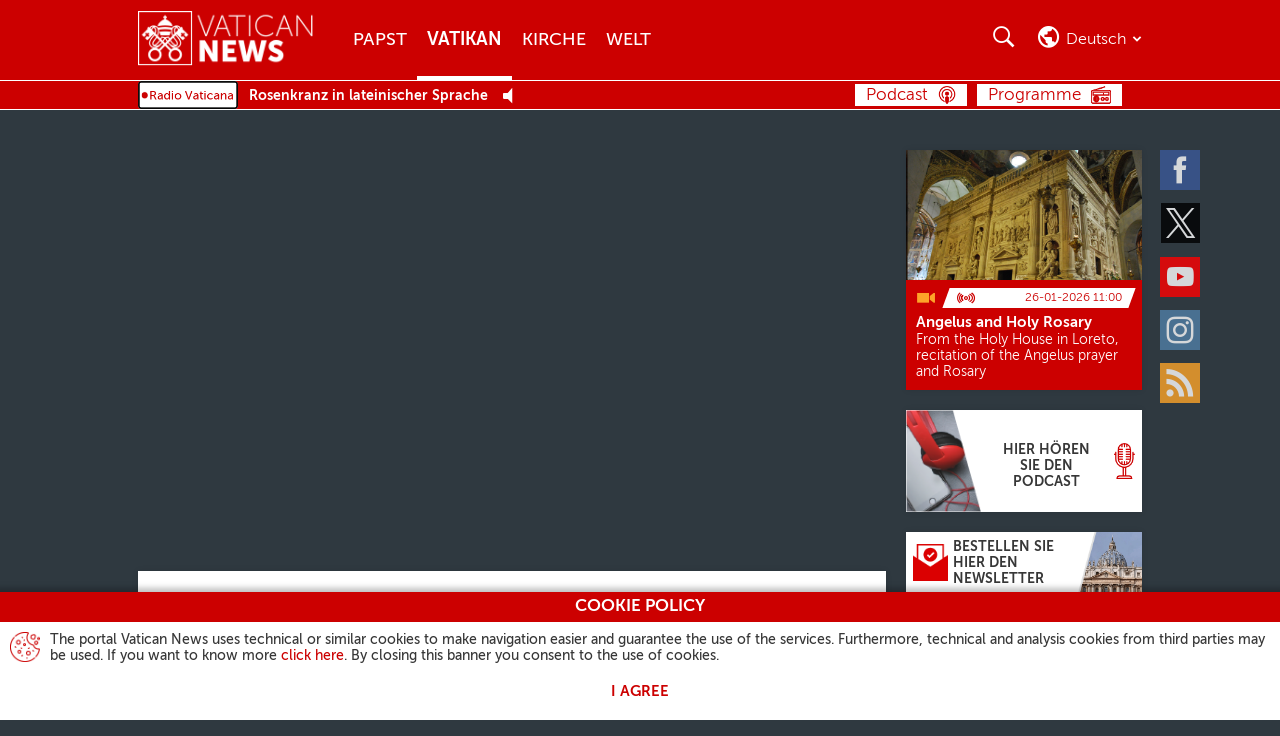

--- FILE ---
content_type: text/html
request_url: http://www.vaticannews.cn/de/vatikan/news/2019-10/schweizergarde-schnupperwoche-april-2020-ankuendigung.html
body_size: 12730
content:
<!DOCTYPE HTML>


<html class="no-js "  lang="de" >




    
        
        
        <head>
    <meta charset="utf-8">
    <meta name="keywords"  content="Schweizer Garde, Jugend, Schweiz"/>
<link rel="canonical" href="https://www.vaticannews.va/de/vatikan/news/2019-10/schweizergarde-schnupperwoche-april-2020-ankuendigung.html"/>
<meta name="description"  content="Junge Schweizer können sich im Frühjahr 2020 bei einer - wie man es in der Schweiz nennt - „Schnupperwoche“ über die Arbeit der Schweizergarde im ..."/>
<title>Schweizergarde bietet neue Kennenlern-Woche im April an - Vatican News</title>
<meta property="og:type" content="article"/>
<meta property="og:title" content="Schweizergarde bietet neue Kennenlern-Woche im April an - Vatican News"/>
<meta property="og:video" content="https://www.youtube.com/watch?v=R-ut_eDT88c"/>
<meta property="og:description" content="Junge Schweizer können sich im Frühjahr 2020 bei einer - wie man es in der Schweiz nennt - „Schnupperwoche“ über die Arbeit der Schweizergarde im ..."/>
<meta property="og:url" content="http://www.vaticannews.cn/de/vatikan/news/2019-10/schweizergarde-schnupperwoche-april-2020-ankuendigung.html"/>
<meta property="og:image" content="http://media.vaticannews.cn/media/content/dam-archive/vaticannews/multimedia/2019/01/21/2019.01.21%20Vaticano,%20basilica%20di%20san%20Pietro,%20Arco%20delle%20Campane,%20Guardia%20Svizzera%20(7).JPG/_jcr_content/renditions/cq5dam.thumbnail.cropped.1500.844.jpeg"/>
<meta name="twitter:image" content="http://media.vaticannews.cn/media/content/dam-archive/vaticannews/multimedia/2019/01/21/2019.01.21%20Vaticano,%20basilica%20di%20san%20Pietro,%20Arco%20delle%20Campane,%20Guardia%20Svizzera%20(7).JPG/_jcr_content/renditions/cq5dam.thumbnail.cropped.1500.844.jpeg"/>
<meta name="twitter:url" content="http://www.vaticannews.cn/de/vatikan/news/2019-10/schweizergarde-schnupperwoche-april-2020-ankuendigung.html"/>
<meta name="twitter:title" content="Schweizergarde bietet neue Kennenlern-Woche im April an - Vatican News"/>
<meta name="twitter:card" content="summary_large_image"/>
<meta name="twitter:description" content="Junge Schweizer können sich im Frühjahr 2020 bei einer - wie man es in der Schweiz nennt - „Schnupperwoche“ über die Arbeit der Schweizergarde im ..."/>
<meta name="news_keywords"  content="Schweizer Garde, Jugend, Schweiz"/>
<meta name="google"  content="notranslate"/>
<link rel="alternate" type="application/rss+xml" href="https://www.vaticannews.va/de.rss.xml"/>
<meta http-equiv="X-UA-Compatible" content="IE=edge"><script>
        dataLayer = [];
    </script>

    <script>
                dataLayer.push({'gtmid': 'G-XBK2BLLZ7Z'});
            </script>
        


<script><!-- Google Tag Manager -->
(function(w,d,s,l,i){w[l]=w[l]||[];w[l].push({'gtm.start':
new Date().getTime(),event:'gtm.js'});var f=d.getElementsByTagName(s)[0],
j=d.createElement(s),dl=l!='dataLayer'?'&l='+l:'';j.async=true;j.src=
'https://www.googletagmanager.com/gtm.js?id='+i+dl;f.parentNode.insertBefore(j,f);
})(window,document,'script','dataLayer','GTM-5994DNV');
<!-- End Google Tag Manager --></script>

<link rel="stylesheet" href="/etc/designs/vatican-news/release/library/main.v12.5.9.min.css" type="text/css">
<script src="/etc/designs/vatican-news/release/library/superhead.v12.5.9.min.js"></script><script src="/etc/designs/vatican-news/release/library/head.v12.5.9.min.js" defer onload="SlingUtils.setDispatcher(true);Search.protypeFunctions();VNTemplateUtils.main(&#39;de&#39;,&#39;de&#39;,&#39;vatikan&#39;,&#39;Bulletin des Tages&#39;);Search.init(&#39;{&#34;emptySearchResult&#34;=&#34;Die Suche &lt;strong>{0}&lt;/strong> hat leider keinen Treffer ergeben&#34;, &#34;notValidCharacters&#34;=&#34;Entschuldigung, Sie haben ungültige Zeichen eingegeben&#34;, &#34;close&#34;=&#34;Schließen&#34;, &#34;istantaneePerIlCreato&#34;=&#34;Momentaufnahmen der Schöpfung&#34;, &#34;story&#34;=&#34;Die Geschichte&#34;, &#34;arteCheConsola&#34;=&#34;Kunst die tröstet&#34;, &#34;updatedOn&#34;=&#34;Aktualisiert am&#34;, &#34;prevPrayer&#34;=&#34;Vorangehendes Gebet&#34;, &#34;noTransmission&#34;=&#34;Keine Übertragung im moment.&#34;, &#34;storie-di-speranza&#34;=&#34;Geschichten der Hoffnung&#34;, &#34;insideVatican&#34;=&#34;Im Vatikan&#34;, &#34;page&#34;=&#34;Seite&#34;, &#34;previous&#34;=&#34;Bisherige&#34;, &#34;#SistersProject-vnacNoLabel&#34;=&#34;#SistersProject&#34;, &#34;back&#34;=&#34;Zurück&#34;, &#34;next&#34;=&#34;Nächster&#34;, &#34;searchResultHeader&#34;=&#34;Es wurden &lt;strong>{1} Treffer&lt;/strong> für &lt;strong>{0}&lt;/strong> gefunden&#34;, &#34;fake-news&#34;=&#34;Fake News&#34;, &#34;filterFor&#34;=&#34;vn:filterFor&#34;, &#34;filterTheResults&#34;=&#34;Filtern Sie die Ergebnisse&#34;, &#34;versoIlSinodo&#34;=&#34;Auf dem weg zur Synode&#34;, &#34;editorial&#34;=&#34;Leitartikel&#34;, &#34;forward&#34;=&#34;Vorwärts&#34;, &#34;nextPrayer&#34;=&#34;Nächstes Gebet&#34;}&#39;,&#39;facebook,twitter,whatsapp&#39;);VNCookie.showCookieDisclaimer()"></script><link rel="preload" href="/etc/designs/vatican-news/release/library/main/fonts/museosans_cyrl/35EC3A_0_0.woff" as="font" type="font/woff" crossorigin>
<link rel="preload" href="/etc/designs/vatican-news/release/library/main/fonts/museosans_cyrl/35EC3A_1_0.woff" as="font" type="font/woff" crossorigin>
<link rel="preload" href="/etc/designs/vatican-news/release/library/main/fonts/museosans_cyrl/35EC3A_2_0.woff" as="font" type="font/woff" crossorigin>
<link rel="preload" href="/etc/designs/vatican-news/release/library/main/fonts/museosans_cyrl/35EC3A_3_0.woff" as="font" type="font/woff" crossorigin>
<link rel="preload" href="/etc/designs/vatican-news/release/library/main/fonts/museosans_cyrl/35EC3A_4_0.woff" as="font" type="font/woff" crossorigin>
<link rel="preload" href="/etc/designs/vatican-news/release/library/main/fonts/museosans_cyrl/35EC3A_5_0.woff" as="font" type="font/woff" crossorigin>
<script src="/etc/designs/vatican-news/release/library/main.v12.5.9.min.js" defer onload="App.main()"></script><!-- apple touch icon -->
<link rel="apple-touch-icon" sizes="57x57" href="/etc/designs/vatican-news/release/library/main/images/favicons/apple-icon-57x57.png">
<link rel="apple-touch-icon" sizes="60x60" href="/etc/designs/vatican-news/release/library/main/images/favicons/apple-icon-60x60.png">
<link rel="apple-touch-icon" sizes="72x72" href="/etc/designs/vatican-news/release/library/main/images/favicons/apple-icon-72x72.png">
<link rel="apple-touch-icon" sizes="76x76" href="/etc/designs/vatican-news/release/library/main/images/favicons/apple-icon-76x76.png">
<link rel="apple-touch-icon" sizes="114x114" href="/etc/designs/vatican-news/release/library/main/images/favicons/apple-icon-114x114.png">
<link rel="apple-touch-icon" sizes="120x120" href="/etc/designs/vatican-news/release/library/main/images/favicons/apple-icon-120x120.png">
<link rel="apple-touch-icon" sizes="144x144" href="/etc/designs/vatican-news/release/library/main/images/favicons/apple-icon-144x144.png">
<link rel="apple-touch-icon" sizes="152x152" href="/etc/designs/vatican-news/release/library/main/images/favicons/apple-icon-152x152.png">
<link rel="apple-touch-icon" sizes="180x180" href="/etc/designs/vatican-news/release/library/main/images/favicons/apple-icon-180x180.png">

<!-- android icon -->
<link rel="icon" type="image/png" sizes="192x192" href="/etc/designs/vatican-news/release/library/main/images/favicons/android-icon-192x192.png">

<!-- favicon -->
<link rel="icon" type="image/png" sizes="32x32" href="/etc/designs/vatican-news/release/library/main/images/favicons/favicon-32x32.png">
<link rel="icon" type="image/png" sizes="96x96" href="/etc/designs/vatican-news/release/library/main/images/favicons/favicon-96x96.png">
<link rel="icon" type="image/png" sizes="16x16" href="/etc/designs/vatican-news/release/library/main/images/favicons/favicon-16x16.png">

<!-- ms icon -->
<meta name="msapplication-TileColor" content="#ffffff">
<meta name="msapplication-TileImage" content="/etc/designs/vatican-news/release/library/main/images/favicons/ms-icon-144x144.png">
<meta name="theme-color" content="#ffffff">
<meta name="viewport" content="user-scalable=no, width=device-width, initial-scale=1, maximum-scale=1, shrink-to-fit=no">

<meta property="article:published_time" content="2019-10-07T16:24:58.697+02:00" />
<meta property="lectios:image" content="http://media.vaticannews.cn/media/content/dam-archive/vaticannews/multimedia/2019/01/21/2019.01.21%20Vaticano,%20basilica%20di%20san%20Pietro,%20Arco%20delle%20Campane,%20Guardia%20Svizzera%20(7).JPG/_jcr_content/renditions/cq5dam.thumbnail.cropped.250.141.jpeg"/>
</head>
        <body class="vatican-news detail detail--media-video">
<header class="header-main header-main--fixed" id="header-main" data-label-close="Schließen">
    <div class="header-main__container">


        <a class="header-main__logo" href="/de.html" title="Vatican News" aria-label="Vatican News">
                    <picture>
                        <img src="/etc/designs/vatican-news/release/library/main/images/vatican-news-header-white.png" srcset="/etc/designs/vatican-news/release/library/main/images/vatican-news-header-white_retina.png 2x" alt="Vatican News" title="Vatican News">
                    </picture>
                </a>
            <nav class="header-main__nav">
        <h2>Menu</h2>
        <div class="navBtn">
            <div><span></span><span></span><span></span><span></span></div><span class="label">Menu</span>
        </div>
        <div class="header-main__nav-container">
            <ul class="mainMenu">
            <li>
                            <a href="/de/papst.html" title="Papst" aria-label="Papst">Papst</a>
                        </li>
                    <li>
                            <a href="/de/vatikan.html" title="Vatikan" aria-label="Vatikan">Vatikan</a>
                        </li>
                    <li>
                            <a href="/de/kirche.html" title="Kirche" aria-label="Kirche">Kirche</a>
                        </li>
                    <li>
                            <a href="/de/welt.html" title="Welt" aria-label="Welt">Welt</a>
                        </li>
                    </ul>
    <!-- language bar for Mobile -->
            <div class="languageBar__container languageBar__container--mobile" aria-hidden="true" id="mobile-selector">
                <div class="languageBar__heading languageBar__heading--mobile">Wählen Sie Ihre Sprache</div>
                <div class="languageBar__collapse">
                    <div class="languageBar__content">
                        <div class="languageInput">
                            <input class="search" id="languageFormMobile" type="search" placeholder="Geben Sie Ihre Sprache ein">
                        </div>
                        <button class="languageButton" type="submit" disabled="" title="Suche" aria-label="Suche">Suche</button>
                    </div>
                    <ul class="languageBar__list list">
    <li class='languageBar__item '>
                <a class="lang" data-lang="en" href="/en.html" data-label="english" title="english" aria-label="english">English</a>
                    </li>

            <li class='languageBar__item '>
                <a class="lang" data-lang="it" href="/it.html" data-label="italiano" title="italiano" aria-label="italiano">Italiano</a>
                    <div class="lang-transl">
                        (Italian)
                    </div>
                </li>

            <li class='languageBar__item '>
                <a class="lang" data-lang="fr" href="/fr.html" data-label="français" title="français" aria-label="français">Français</a>
                    <div class="lang-transl">
                        (French)
                    </div>
                </li>

            <li class='languageBar__item selected'>
                <span class="lang" data-lang="de" data-label="deutsch" title="deutsch" aria-label="deutsch">Deutsch</span>
                    <div class="lang-transl">
                        (German)
                    </div>
                </li>

            <li class='languageBar__item '>
                <a class="lang" data-lang="es" href="/es.html" data-label="español" title="español" aria-label="español">Español</a>
                    <div class="lang-transl">
                        (Spanish)
                    </div>
                </li>

            <li class='languageBar__item '>
                <a class="lang" data-lang="pt" href="/pt.html" data-label="português" title="português" aria-label="português">Português</a>
                    <div class="lang-transl">
                        (Portuguese)
                    </div>
                </li>

            <li class='languageBar__item '>
                <a class="lang" data-lang="pl" href="/pl.html" data-label="polski" title="polski" aria-label="polski">Polski</a>
                    <div class="lang-transl">
                        (Polish)
                    </div>
                </li>

            <li class='languageBar__item '>
                <a class="lang" data-lang="ar" href="/ar.html" data-label="العربية" title="العربية" aria-label="العربية">العربية</a>
                    <div class="lang-transl">
                        (Arabic)
                    </div>
                </li>

            <li class='languageBar__item '>
                <a class="lang" data-lang="hy" href="/hy.html" data-label="Հայերէն" title="Հայերէն" aria-label="Հայերէն">Հայերէն</a>
                    <div class="lang-transl">
                        (Armenian)
                    </div>
                </li>

            <li class='languageBar__item '>
                <a class="lang" data-lang="az" href="/az.html" data-label="azərbaycan" title="azərbaycan" aria-label="azərbaycan">Azərbaycan</a>
                    <div class="lang-transl">
                        (Azerbaijani)
                    </div>
                </li>

            <li class='languageBar__item '>
                <a class="lang" data-lang="be" href="/be.html" data-label="Беларуская" title="Беларуская" aria-label="Беларуская">Беларуская</a>
                    <div class="lang-transl">
                        (Belarusian)
                    </div>
                </li>

            <li class='languageBar__item '>
                <a class="lang" data-lang="bg" href="/bg.html" data-label="български" title="български" aria-label="български">Български</a>
                    <div class="lang-transl">
                        (Bulgarian)
                    </div>
                </li>

            <li class='languageBar__item '>
                <a class="lang" data-lang="cs" href="/cs.html" data-label="čeština" title="čeština" aria-label="čeština">Čeština</a>
                    <div class="lang-transl">
                        (Czech)
                    </div>
                </li>

            <li class='languageBar__item '>
                <a class="lang" data-lang="eo" href="/eo.html" data-label="esperanto" title="esperanto" aria-label="esperanto">Esperanto</a>
                    </li>

            <li class='languageBar__item '>
                <a class="lang" data-lang="iw" href="/he.html" data-label="עברית" title="עברית" aria-label="עברית">עברית</a>
                    <div class="lang-transl">
                        (Hebrew)
                    </div>
                </li>

            <li class='languageBar__item '>
                <a class="lang" data-lang="hr" href="/hr.html" data-label="hrvatski" title="hrvatski" aria-label="hrvatski">Hrvatski</a>
                    <div class="lang-transl">
                        (Croatian)
                    </div>
                </li>

            <li class='languageBar__item '>
                <a class="lang" data-lang="hu" href="/hu.html" data-label="magyar" title="magyar" aria-label="magyar">Magyar</a>
                    <div class="lang-transl">
                        (Hungarian)
                    </div>
                </li>

            <li class='languageBar__item '>
                <a class="lang" data-lang="ln" href="/ln.html" data-label="lingála" title="lingála" aria-label="lingála">Lingála</a>
                    <div class="lang-transl">
                        (Lingala)
                    </div>
                </li>

            <li class='languageBar__item '>
                <a class="lang" data-lang="lt" href="/lt.html" data-label="lietuvių" title="lietuvių" aria-label="lietuvių">Lietuvių</a>
                    <div class="lang-transl">
                        (Lithuanian)
                    </div>
                </li>

            <li class='languageBar__item '>
                <a class="lang" data-lang="lv" href="/lv.html" data-label="latviešu" title="latviešu" aria-label="latviešu">Latviešu</a>
                    <div class="lang-transl">
                        (Latvian)
                    </div>
                </li>

            <li class='languageBar__item '>
                <a class="lang" data-lang="mk" href="/mk.html" data-label="македонски" title="македонски" aria-label="македонски">Македонски</a>
                    <div class="lang-transl">
                        (Macedonian)
                    </div>
                </li>

            <li class='languageBar__item '>
                <a class="lang" data-lang="mn" href="/mn.html" data-label="Монгол" title="Монгол" aria-label="Монгол">Монгол</a>
                    <div class="lang-transl">
                        (Mongolian)
                    </div>
                </li>

            <li class='languageBar__item '>
                <a class="lang" data-lang="ro" href="/ro.html" data-label="română" title="română" aria-label="română">Română</a>
                    <div class="lang-transl">
                        (Romanian)
                    </div>
                </li>

            <li class='languageBar__item '>
                <a class="lang" data-lang="sq" href="/sq.html" data-label="shqip" title="shqip" aria-label="shqip">Shqip</a>
                    <div class="lang-transl">
                        (Albanian)
                    </div>
                </li>

            <li class='languageBar__item '>
                <a class="lang" data-lang="sk" href="/sk.html" data-label="slovenčina" title="slovenčina" aria-label="slovenčina">Slovenčina</a>
                    <div class="lang-transl">
                        (Slovak)
                    </div>
                </li>

            <li class='languageBar__item '>
                <a class="lang" data-lang="sl" href="/sl.html" data-label="slovenščina" title="slovenščina" aria-label="slovenščina">Slovenščina</a>
                    <div class="lang-transl">
                        (Slovenian)
                    </div>
                </li>

            <li class='languageBar__item '>
                <a class="lang" data-lang="sv" href="/sv.html" data-label="svenska" title="svenska" aria-label="svenska">Svenska</a>
                    <div class="lang-transl">
                        (Swedish)
                    </div>
                </li>

            <li class='languageBar__item '>
                <a class="lang" data-lang="ru" href="/ru.html" data-label="русский" title="русский" aria-label="русский">Русский</a>
                    <div class="lang-transl">
                        (Russian)
                    </div>
                </li>

            <li class='languageBar__item '>
                <a class="lang" data-lang="uk" href="/uk.html" data-label="українська" title="українська" aria-label="українська">Українська</a>
                    <div class="lang-transl">
                        (Ukrainian)
                    </div>
                </li>

            <li class='languageBar__item '>
                <a class="lang" data-lang="hi" href="/hi.html" data-label="हिन्दी" title="हिन्दी" aria-label="हिन्दी">हिन्दी</a>
                    <div class="lang-transl">
                        (Hindi)
                    </div>
                </li>

            <li class='languageBar__item '>
                <a class="lang" data-lang="ml" href="/ml.html" data-label="മലയാളം" title="മലയാളം" aria-label="മലയാളം">മലയാളം</a>
                    <div class="lang-transl">
                        (Malayalam)
                    </div>
                </li>

            <li class='languageBar__item '>
                <a class="lang" data-lang="ta" href="/ta.html" data-label="தமிழ்" title="தமிழ்" aria-label="தமிழ்">தமிழ்</a>
                    <div class="lang-transl">
                        (Tamil)
                    </div>
                </li>

            <li class='languageBar__item '>
                <a class="lang" data-lang="kn" href="/kn.html" data-label="ಕನ್ನಡ" title="ಕನ್ನಡ" aria-label="ಕನ್ನಡ">ಕನ್ನಡ</a>
                    <div class="lang-transl">
                        (Kannada)
                    </div>
                </li>

            <li class='languageBar__item '>
                <a class="lang" data-lang="vi" href="/vi.html" data-label="tiếng việt" title="tiếng việt" aria-label="tiếng việt">Tiếng việt</a>
                    <div class="lang-transl">
                        (Vietnamese)
                    </div>
                </li>

            <li class='languageBar__item '>
                <a class="lang" data-lang="ja" href="/ja.html" data-label="日本語" title="日本語" aria-label="日本語">日本語</a>
                    <div class="lang-transl">
                        (Japanese)
                    </div>
                </li>

            <li class='languageBar__item '>
                <a class="lang" data-lang="ko" href="/ko.html" data-label="한국어" title="한국어" aria-label="한국어">한국어</a>
                    <div class="lang-transl">
                        (Korean)
                    </div>
                </li>

            <li class='languageBar__item '>
                <a class="lang" data-lang="zh_tw" href="/zht.html" data-label="繁體中文" title="繁體中文" aria-label="繁體中文">繁體中文</a>
                    <div class="lang-transl">
                        (Traditional Chinese)
                    </div>
                </li>

            <li class='languageBar__item '>
                <a class="lang" data-lang="zh_cn" href="/zh.html" data-label="简体中文" title="简体中文" aria-label="简体中文">简体中文</a>
                    <div class="lang-transl">
                        (Simplified Chinese)
                    </div>
                </li>

            </ul>

<div class="afSectionMenu">
        <a href="/africa.html" title="Africa" aria-label="Africa"></a>
    </div>
    <div class="subAfSectionMenu"><hr></div>
    <ul class="languageBar__list list list-af">
        <li class='languageBar__item'>
                    <a class="lang" data-lang="en" href="/en/africa.html" data-label="English Africa" title="English Africa" aria-label="English Africa">English Africa</a>
                        </li>
            <li class='languageBar__item'>
                    <a class="lang" data-lang="fr" href="/fr/afrique.html" data-label="Français Afrique" title="Français Afrique" aria-label="Français Afrique">Français Afrique</a>
                        </li>
            <li class='languageBar__item'>
                    <a class="lang" data-lang="pt" href="/pt/africa.html" data-label="Português África" title="Português África" aria-label="Português África">Português África</a>
                        </li>
            <li class='languageBar__item'>
                    <a class="lang" data-lang="sw" href="/sw.html" data-label="Kiswahili" title="Kiswahili" aria-label="Kiswahili">Kiswahili</a>
                        <div class="lang-transl">
                            (Swahili)
                        </div>
                    </li>
            <li class='languageBar__item'>
                    <a class="lang" data-lang="am_et" href="/am.html" data-label="አማርኛ" title="አማርኛ" aria-label="አማርኛ">አማርኛ</a>
                        <div class="lang-transl">
                            (Amharic)
                        </div>
                    </li>
            <li class='languageBar__item'>
                    <a class="lang" data-lang="ti_er" href="/ti.html" data-label="ትግርኛ" title="ትግርኛ" aria-label="ትግርኛ">ትግርኛ</a>
                        <div class="lang-transl">
                            (Tigrinya)
                        </div>
                    </li>
            <li class='languageBar__item'>
                    <a class="lang" data-lang="so" href="/so.html" data-label="soomaali" title="soomaali" aria-label="soomaali">Soomaali</a>
                        <div class="lang-transl">
                            (Somali)
                        </div>
                    </li>
            </ul>
</div>
            </div>

            <ul class="socialMenu">
    <li class="facebook">
            <a href="https://www.facebook.com/vaticannews.de/?brand_redir=DISABLE" target="_blank" title="Facebook" aria-label="Facebook">
                <span>Facebook</span>
            </a>
        </li>
    <li class="twitter">
            <a href="https://x.com/vaticannews_de" target="_blank" title="Twitter" aria-label="Twitter">
                <span>Twitter</span>
            </a>
        </li>
    <li class="youtube">
            <a href="https://www.youtube.com/c/VaticanNewsDE" target="_blank" title="Youtube" aria-label="Youtube">
                <span>Youtube</span>
            </a>
        </li>
    <li class="instagram">
            <a href="https://www.instagram.com/vaticannews_de/" target="_blank" title="Instagram" aria-label="Instagram">
                <span>Instagram</span>
            </a>
        </li>
    <li class="rss">
            <a rel="alternate" type="application/rss+xml" href="http://www.vaticannews.cn/de.rss.xml" target="_blank" title="Rss" aria-label="Rss">
                <span>Rss</span>
            </a>
        </li>
    </ul></div>
    </nav>
    <div class="header-main__utility">

        <!-- section for seach -->
        <section class="searchBar">
            <h2>Suche</h2>
            <div class="navBtn">
                <div></div><span class="label">Suche</span>
            </div>

            <div class="searchBar__container" aria-hidden="true">
                <div class="searchInput">
                    <input type="search" placeholder="Suche.." minlength="2" maxlength="200">
                </div>
                <div class="searchFilter">
                    <div class="dateSelector">
                        <input id="searchFrom" type="text" data-calendar="{&quot;range&quot;: true, &quot;rangeTo&quot;: &quot;#searchTo&quot;, &quot;textDateFormat&quot;: &quot;DD/MM/YYYY&quot;}">
                        <input id="searchTo" type="text" data-calendar="{&quot;range&quot;: true, &quot;rangeFrom&quot;: &quot;#searchFrom&quot;, &quot;textDateFormat&quot;: &quot;DD/MM/YYYY&quot;}">Von<span id="searchFrom-text">[Datum]</span>Bis<span id="searchTo-text">[Datum]</span>
                    </div>
                    <div>Suche<label class="formSelectContainer">
                            <select id="searchIn">
                                <option value="all">Alle Worte</option>
                                <option value="exact">Exakte Formulierung</option>
                                <option value="one">Mindestens ein(e)</option>
                            </select>
                        </label>
                    </div>
                    <div>Sortiere nach<label class="formSelectContainer">
                            <select id="sortBy">
                                <option value="latest">Das Neueste</option>
                                <option value="older">Älter</option>
                            </select>
                        </label>
                    </div>
                    <div>Suchen in<label class="formSelectContainer">
                            <select id="searchInWhere">
                                <option value="all" selected>All</option>
                                <option value="podcast">Podcast</option>
                                </select>
                        </label>
                    </div>
                    <div class="lastItem">
                        <button type="submit" disabled="" title="Suche" aria-label="Suche">
                            Suche</button>
                    </div>
                </div>
            </div>
        </section>

        <!-- language bar for Desktop -->
        <section class="languageBar languageBar--desktop">
            <h2>Suche</h2>
            <div class="navBtn">
                <div></div><span class="current-language">de</span><span class="current-language current-language-extended">deutsch</span>
            </div>
            <div class="languageBar__container" aria-hidden="true" id="language-selector">
                <div class="languageBar__heading">Wählen Sie Ihre Sprache</div>
                <div class="languageBar__content">
                    <div class="languageInput">
                        <input class="search" id="languageForm" type="search" placeholder="Tippen oder wählen Sie Ihre Sprache">
                    </div>
                    <button class="languageButton" type="submit" disabled="" title="Suche" aria-label="Suche">Suche</button>
                </div>

                <ul class="languageBar__list list">
    <li class='languageBar__item '>
                <a class="lang" data-lang="en" href="/en.html" data-label="english" title="english" aria-label="english">English</a>
                    </li>

            <li class='languageBar__item '>
                <a class="lang" data-lang="it" href="/it.html" data-label="italiano" title="italiano" aria-label="italiano">Italiano</a>
                    <div class="lang-transl">
                        (Italian)
                    </div>
                </li>

            <li class='languageBar__item '>
                <a class="lang" data-lang="fr" href="/fr.html" data-label="français" title="français" aria-label="français">Français</a>
                    <div class="lang-transl">
                        (French)
                    </div>
                </li>

            <li class='languageBar__item selected'>
                <span class="lang" data-lang="de" data-label="deutsch" title="deutsch" aria-label="deutsch">Deutsch</span>
                    <div class="lang-transl">
                        (German)
                    </div>
                </li>

            <li class='languageBar__item '>
                <a class="lang" data-lang="es" href="/es.html" data-label="español" title="español" aria-label="español">Español</a>
                    <div class="lang-transl">
                        (Spanish)
                    </div>
                </li>

            <li class='languageBar__item '>
                <a class="lang" data-lang="pt" href="/pt.html" data-label="português" title="português" aria-label="português">Português</a>
                    <div class="lang-transl">
                        (Portuguese)
                    </div>
                </li>

            <li class='languageBar__item '>
                <a class="lang" data-lang="pl" href="/pl.html" data-label="polski" title="polski" aria-label="polski">Polski</a>
                    <div class="lang-transl">
                        (Polish)
                    </div>
                </li>

            <li class='languageBar__item '>
                <a class="lang" data-lang="ar" href="/ar.html" data-label="العربية" title="العربية" aria-label="العربية">العربية</a>
                    <div class="lang-transl">
                        (Arabic)
                    </div>
                </li>

            <li class='languageBar__item '>
                <a class="lang" data-lang="hy" href="/hy.html" data-label="Հայերէն" title="Հայերէն" aria-label="Հայերէն">Հայերէն</a>
                    <div class="lang-transl">
                        (Armenian)
                    </div>
                </li>

            <li class='languageBar__item '>
                <a class="lang" data-lang="az" href="/az.html" data-label="azərbaycan" title="azərbaycan" aria-label="azərbaycan">Azərbaycan</a>
                    <div class="lang-transl">
                        (Azerbaijani)
                    </div>
                </li>

            <li class='languageBar__item '>
                <a class="lang" data-lang="be" href="/be.html" data-label="Беларуская" title="Беларуская" aria-label="Беларуская">Беларуская</a>
                    <div class="lang-transl">
                        (Belarusian)
                    </div>
                </li>

            <li class='languageBar__item '>
                <a class="lang" data-lang="bg" href="/bg.html" data-label="български" title="български" aria-label="български">Български</a>
                    <div class="lang-transl">
                        (Bulgarian)
                    </div>
                </li>

            <li class='languageBar__item '>
                <a class="lang" data-lang="cs" href="/cs.html" data-label="čeština" title="čeština" aria-label="čeština">Čeština</a>
                    <div class="lang-transl">
                        (Czech)
                    </div>
                </li>

            <li class='languageBar__item '>
                <a class="lang" data-lang="eo" href="/eo.html" data-label="esperanto" title="esperanto" aria-label="esperanto">Esperanto</a>
                    </li>

            <li class='languageBar__item '>
                <a class="lang" data-lang="iw" href="/he.html" data-label="עברית" title="עברית" aria-label="עברית">עברית</a>
                    <div class="lang-transl">
                        (Hebrew)
                    </div>
                </li>

            <li class='languageBar__item '>
                <a class="lang" data-lang="hr" href="/hr.html" data-label="hrvatski" title="hrvatski" aria-label="hrvatski">Hrvatski</a>
                    <div class="lang-transl">
                        (Croatian)
                    </div>
                </li>

            <li class='languageBar__item '>
                <a class="lang" data-lang="hu" href="/hu.html" data-label="magyar" title="magyar" aria-label="magyar">Magyar</a>
                    <div class="lang-transl">
                        (Hungarian)
                    </div>
                </li>

            <li class='languageBar__item '>
                <a class="lang" data-lang="ln" href="/ln.html" data-label="lingála" title="lingála" aria-label="lingála">Lingála</a>
                    <div class="lang-transl">
                        (Lingala)
                    </div>
                </li>

            <li class='languageBar__item '>
                <a class="lang" data-lang="lt" href="/lt.html" data-label="lietuvių" title="lietuvių" aria-label="lietuvių">Lietuvių</a>
                    <div class="lang-transl">
                        (Lithuanian)
                    </div>
                </li>

            <li class='languageBar__item '>
                <a class="lang" data-lang="lv" href="/lv.html" data-label="latviešu" title="latviešu" aria-label="latviešu">Latviešu</a>
                    <div class="lang-transl">
                        (Latvian)
                    </div>
                </li>

            <li class='languageBar__item '>
                <a class="lang" data-lang="mk" href="/mk.html" data-label="македонски" title="македонски" aria-label="македонски">Македонски</a>
                    <div class="lang-transl">
                        (Macedonian)
                    </div>
                </li>

            <li class='languageBar__item '>
                <a class="lang" data-lang="mn" href="/mn.html" data-label="Монгол" title="Монгол" aria-label="Монгол">Монгол</a>
                    <div class="lang-transl">
                        (Mongolian)
                    </div>
                </li>

            <li class='languageBar__item '>
                <a class="lang" data-lang="ro" href="/ro.html" data-label="română" title="română" aria-label="română">Română</a>
                    <div class="lang-transl">
                        (Romanian)
                    </div>
                </li>

            <li class='languageBar__item '>
                <a class="lang" data-lang="sq" href="/sq.html" data-label="shqip" title="shqip" aria-label="shqip">Shqip</a>
                    <div class="lang-transl">
                        (Albanian)
                    </div>
                </li>

            <li class='languageBar__item '>
                <a class="lang" data-lang="sk" href="/sk.html" data-label="slovenčina" title="slovenčina" aria-label="slovenčina">Slovenčina</a>
                    <div class="lang-transl">
                        (Slovak)
                    </div>
                </li>

            <li class='languageBar__item '>
                <a class="lang" data-lang="sl" href="/sl.html" data-label="slovenščina" title="slovenščina" aria-label="slovenščina">Slovenščina</a>
                    <div class="lang-transl">
                        (Slovenian)
                    </div>
                </li>

            <li class='languageBar__item '>
                <a class="lang" data-lang="sv" href="/sv.html" data-label="svenska" title="svenska" aria-label="svenska">Svenska</a>
                    <div class="lang-transl">
                        (Swedish)
                    </div>
                </li>

            <li class='languageBar__item '>
                <a class="lang" data-lang="ru" href="/ru.html" data-label="русский" title="русский" aria-label="русский">Русский</a>
                    <div class="lang-transl">
                        (Russian)
                    </div>
                </li>

            <li class='languageBar__item '>
                <a class="lang" data-lang="uk" href="/uk.html" data-label="українська" title="українська" aria-label="українська">Українська</a>
                    <div class="lang-transl">
                        (Ukrainian)
                    </div>
                </li>

            <li class='languageBar__item '>
                <a class="lang" data-lang="hi" href="/hi.html" data-label="हिन्दी" title="हिन्दी" aria-label="हिन्दी">हिन्दी</a>
                    <div class="lang-transl">
                        (Hindi)
                    </div>
                </li>

            <li class='languageBar__item '>
                <a class="lang" data-lang="ml" href="/ml.html" data-label="മലയാളം" title="മലയാളം" aria-label="മലയാളം">മലയാളം</a>
                    <div class="lang-transl">
                        (Malayalam)
                    </div>
                </li>

            <li class='languageBar__item '>
                <a class="lang" data-lang="ta" href="/ta.html" data-label="தமிழ்" title="தமிழ்" aria-label="தமிழ்">தமிழ்</a>
                    <div class="lang-transl">
                        (Tamil)
                    </div>
                </li>

            <li class='languageBar__item '>
                <a class="lang" data-lang="kn" href="/kn.html" data-label="ಕನ್ನಡ" title="ಕನ್ನಡ" aria-label="ಕನ್ನಡ">ಕನ್ನಡ</a>
                    <div class="lang-transl">
                        (Kannada)
                    </div>
                </li>

            <li class='languageBar__item '>
                <a class="lang" data-lang="vi" href="/vi.html" data-label="tiếng việt" title="tiếng việt" aria-label="tiếng việt">Tiếng việt</a>
                    <div class="lang-transl">
                        (Vietnamese)
                    </div>
                </li>

            <li class='languageBar__item '>
                <a class="lang" data-lang="ja" href="/ja.html" data-label="日本語" title="日本語" aria-label="日本語">日本語</a>
                    <div class="lang-transl">
                        (Japanese)
                    </div>
                </li>

            <li class='languageBar__item '>
                <a class="lang" data-lang="ko" href="/ko.html" data-label="한국어" title="한국어" aria-label="한국어">한국어</a>
                    <div class="lang-transl">
                        (Korean)
                    </div>
                </li>

            <li class='languageBar__item '>
                <a class="lang" data-lang="zh_tw" href="/zht.html" data-label="繁體中文" title="繁體中文" aria-label="繁體中文">繁體中文</a>
                    <div class="lang-transl">
                        (Traditional Chinese)
                    </div>
                </li>

            <li class='languageBar__item '>
                <a class="lang" data-lang="zh_cn" href="/zh.html" data-label="简体中文" title="简体中文" aria-label="简体中文">简体中文</a>
                    <div class="lang-transl">
                        (Simplified Chinese)
                    </div>
                </li>

            </ul>

<div class="afSectionMenu">
        <a href="/africa.html" title="Africa" aria-label="Africa"></a>
    </div>
    <div class="subAfSectionMenu"><hr></div>
    <ul class="languageBar__list list list-af">
        <li class='languageBar__item'>
                    <a class="lang" data-lang="en" href="/en/africa.html" data-label="English Africa" title="English Africa" aria-label="English Africa">English Africa</a>
                        </li>
            <li class='languageBar__item'>
                    <a class="lang" data-lang="fr" href="/fr/afrique.html" data-label="Français Afrique" title="Français Afrique" aria-label="Français Afrique">Français Afrique</a>
                        </li>
            <li class='languageBar__item'>
                    <a class="lang" data-lang="pt" href="/pt/africa.html" data-label="Português África" title="Português África" aria-label="Português África">Português África</a>
                        </li>
            <li class='languageBar__item'>
                    <a class="lang" data-lang="sw" href="/sw.html" data-label="Kiswahili" title="Kiswahili" aria-label="Kiswahili">Kiswahili</a>
                        <div class="lang-transl">
                            (Swahili)
                        </div>
                    </li>
            <li class='languageBar__item'>
                    <a class="lang" data-lang="am_et" href="/am.html" data-label="አማርኛ" title="አማርኛ" aria-label="አማርኛ">አማርኛ</a>
                        <div class="lang-transl">
                            (Amharic)
                        </div>
                    </li>
            <li class='languageBar__item'>
                    <a class="lang" data-lang="ti_er" href="/ti.html" data-label="ትግርኛ" title="ትግርኛ" aria-label="ትግርኛ">ትግርኛ</a>
                        <div class="lang-transl">
                            (Tigrinya)
                        </div>
                    </li>
            <li class='languageBar__item'>
                    <a class="lang" data-lang="so" href="/so.html" data-label="soomaali" title="soomaali" aria-label="soomaali">Soomaali</a>
                        <div class="lang-transl">
                            (Somali)
                        </div>
                    </li>
            </ul>
</div>
        </section>

    </div>
    <div hidden class="vncookie-container layout_bottom" data-version="1_0_0" id="cookiePolicyPopupHTML">
        <div class="vncookie-head">Cookie Policy</div>
        <div class="vncookie-body">
            <i class="vncookie-icon"></i>
            The portal Vatican News uses technical or similar cookies to make navigation easier and guarantee the use of the services. Furthermore, technical and analysis cookies from third parties may be used. If you want to know more <a id='clickHere' href='/de/cookie-policy.html'>click here</a>. By closing this banner you consent to the use of cookies.</div>
        <div class="vncookie-buttons">
            <span class="vncookie-button vncookie-button_1" id="cookieAccept">I AGREE</span>
            </div>
    </div>

</div>
</header>

<div class="RCS radio__row hidden transition live">

            <div class="radio__row--content">
                    <div class="radio__row--title">
                        <span class="rv long-rv live" goto-onair="/content/vaticannews/de/epg.html#onair"></span>
                        <span class="rv short-rv"></span>

                        <span class="time_start"></span>
                            <div class="program programDiv"><div class="programtitle">Rosenkranz in lateinischer Sprache</div></div>
                            <button class="radio__feed mute" id="radio-url" title="Play Pause Web Radio" aria-label="Play Pause Web Radio"></button>

                        <div id="bars" class="hidden">
                            <div class="bar"></div>
                            <div class="bar"></div>
                            <div class="bar"></div>
                            <div class="bar"></div>
                            <div class="bar"></div>
                        </div>


                        <a class="schedulesLink radio-row-link-icon" href="/de/epg.html#schedules">Programme</a>
                                <a class="podcastLink radio-row-link-icon" href="/de/podcast.html">Podcast</a>
                                </div>
                    <audio id="radio-audioPlayer" preload="metadata">
                        <source id="radio-audioPlayer-source">
                    </audio>
                        </div>
            </div>
            <script>
                document.addEventListener("DOMContentLoaded", function() {
                    RCSRadioRow.init(true,'de')
                });
            </script>
        <div class="container" id="main-container">

    <main class="content">
        <div class="content__inner content__inner--hasSidebar">

    <div class="mediaContent__inner ">
            <div class="embed-container"><iframe data-src="//www.youtube.com/embed/R-ut_eDT88c?wmode=opaque&rel=0&autohide=1&showinfo=0&wmode=transparent&modestbranding=1&enablejsapi=1&origin=http://www.vaticannews.cn&start=&end=" allowfullscreen></iframe></div><script type="application/ld+json">
    {
      "@context": "http://schema.org/",
      "@type": "VideoObject",
      "name": "Video",
      "@id": "https://www.youtube.com/watch?v=R-ut_eDT88c",
      "embedUrl": "https://www.youtube.com/embed/R-ut_eDT88c","thumbnailURL" : "http://media.vaticannews.cn/media/content/dam-archive/vaticannews/multimedia/2019/01/21/2019.01.21%20Vaticano,%20basilica%20di%20san%20Pietro,%20Arco%20delle%20Campane,%20Guardia%20Svizzera%20(7).JPG/_jcr_content/renditions/cq5dam.thumbnail.cropped.750.422.jpeg",
        "thumbnail" : "http://media.vaticannews.cn/media/content/dam-archive/vaticannews/multimedia/2019/01/21/2019.01.21%20Vaticano,%20basilica%20di%20san%20Pietro,%20Arco%20delle%20Campane,%20Guardia%20Svizzera%20(7).JPG/_jcr_content/renditions/cq5dam.thumbnail.cropped.750.422.jpeg",
      "description": "Video"
      ,"uploadDate" : "2019-10-07T16:03:16.932+02:00"
    }
    </script>
    </div>
    <article class="article ">
        <div class="article__meta "  data-mediaType="video" >
            <div class="article-category">
    Vatikan</div>

<ul class="article-tag">
            <li>
                        <a href="/de/taglist.chiesa-e-religioni.Vaticano.guardia-svizzera.html" title='TagList for "Schweizer Garde"' aria-label='TagList for "Schweizer Garde"'>
                            <span>Schweizer Garde</span>
                        </a>
                    </li>
                <li>
                        <a href="/de/taglist.cultura-e-societa.societa.giovani.html" title='TagList for "Jugend"' aria-label='TagList for "Jugend"'>
                            <span>Jugend</span>
                        </a>
                    </li>
                <li>
                        <a href="/de/taglist.paesi-e-luoghi.Europa.svizzera.html" title='TagList for "Schweiz"' aria-label='TagList for "Schweiz"'>
                            <span>Schweiz</span>
                        </a>
                    </li>
                </ul>
        </div>

        <h1 class="article__title">Schweizergarde bietet neue Kennenlern-Woche im April an</h1>
        <div class="article__subTitle">Junge Schweizer können sich im Frühjahr 2020 bei einer - wie man es in der Schweiz nennt - „Schnupperwoche“ über die Arbeit der Schweizergarde im Vatikan informieren. Für den 14. bis 18. April 2020 soll eine außerordentliche Schnupperwoche stattfinden, wie die Garde am Montag bekanntgab.</div>
        <div class="title__separator"></div>

        <div class="article__text">
            <div>
 <aside class="article__readmore">
  <div class="teaser--labelEvidence teaser teaser--type-video ">
   <article>
    <div class="teaser__labelWrapper">
     <div class="teaser__label">
      <span>Lesen Sie auch</span>
     </div>
    </div>
    <div class="teaser__contentWrapper">
     <a href="/de/vatikan/news/2019-10/schweizergarde-waffen-ruestung-helm-clip-breitenmoser-uniform.html" title="Die P&auml;pstliche Schweizergarde und ihre Waffen und R&uuml;stungen">
      <figure class="teaser__image">
       <div class="overlay-video">
        <span></span>
       </div>
       <picture>
        <source media="(min-width: 768px)" data-original-set="http://media.vaticannews.cn/media/content/dam-archive/vaticannews/multimedia/2019/01/21/2019.01.21%20Vaticano,%20basilica%20di%20san%20Pietro,%20Arco%20delle%20Campane,%20Guardia%20Svizzera%20(10).JPG/_jcr_content/renditions/cq5dam.thumbnail.cropped.500.281.jpeg">
        <source media="(min-width: 340px)" data-original-set="http://media.vaticannews.cn/media/content/dam-archive/vaticannews/multimedia/2019/01/21/2019.01.21%20Vaticano,%20basilica%20di%20san%20Pietro,%20Arco%20delle%20Campane,%20Guardia%20Svizzera%20(10).JPG/_jcr_content/renditions/cq5dam.thumbnail.cropped.500.281.jpeg">
        <source data-original-set="http://media.vaticannews.cn/media/content/dam-archive/vaticannews/multimedia/2019/01/21/2019.01.21%20Vaticano,%20basilica%20di%20san%20Pietro,%20Arco%20delle%20Campane,%20Guardia%20Svizzera%20(10).JPG/_jcr_content/renditions/cq5dam.thumbnail.cropped.500.281.jpeg">
        <img src="[data-uri]" data-original="http://media.vaticannews.cn/media/content/dam-archive/vaticannews/multimedia/2019/01/21/2019.01.21%20Vaticano,%20basilica%20di%20san%20Pietro,%20Arco%20delle%20Campane,%20Guardia%20Svizzera%20(10).JPG/_jcr_content/renditions/cq5dam.thumbnail.cropped.500.281.jpeg" alt="Die P&auml;pstliche Schweizergarde und ihre Waffen und R&uuml;stungen"/>
       </picture>
       <noscript>
        <img src="http://media.vaticannews.cn/media/content/dam-archive/vaticannews/multimedia/2019/01/21/2019.01.21%20Vaticano,%20basilica%20di%20san%20Pietro,%20Arco%20delle%20Campane,%20Guardia%20Svizzera%20(10).JPG/_jcr_content/renditions/cq5dam.thumbnail.cropped.500.281.jpeg" alt="Die P&auml;pstliche Schweizergarde und ihre Waffen und R&uuml;stungen"/>
       </noscript>
      </figure></a>
     <div class="teaser__info">
      <span>04/10/2019</span>
      <div class="vn_social_inline_share_toolbox" data-description="" data-title="Die P&auml;pstliche Schweizergarde und ihre Waffen und R&uuml;stungen" data-url="http://www.vaticannews.cn/de/vatikan/news/2019-10/schweizergarde-waffen-ruestung-helm-clip-breitenmoser-uniform.html" data-media="http://media.vaticannews.cn/media/content/dam-archive/vaticannews/multimedia/2019/01/21/2019.01.21%20Vaticano,%20basilica%20di%20san%20Pietro,%20Arco%20delle%20Campane,%20Guardia%20Svizzera%20(10).JPG/_jcr_content/renditions/cq5dam.thumbnail.cropped.500.281.jpeg"></div>
     </div>
     <h2 class="teaser__title"><a href="/de/vatikan/news/2019-10/schweizergarde-waffen-ruestung-helm-clip-breitenmoser-uniform.html" title="Die P&auml;pstliche Schweizergarde und ihre Waffen und R&uuml;stungen"><span>Die P&auml;pstliche Schweizergarde und ihre Waffen und R&uuml;stungen</span></a></h2>
     <div class="teaser__text">
      Die Uniform und was dazu geh&ouml;rt sind Kuriosit&auml;ten die Vatikan-Liebhaber und G&auml;ste gerne mehr wissen wollen. Was bedeutet zum Beispiel die Feder am Helm der Schweizer Garde? Dazu ...
     </div>
    </div>
   </article>
  </div>
 </aside>
</div> 
<p>Grund f&uuml;r den Zusatztermin sei gro&szlig;e Nachfrage bei der aktuellen Informationswoche, die derzeit vom 6. bis&nbsp;10. Oktober stattfindet. So sind in diesen Tagen gem&auml;&szlig; Mitteilung der Garde 22 Jugendliche zwischen 17 und 20 Jahren aus der ganzen Schweiz zur Informationsveranstaltung der P&auml;pstlichen Schweizergarde in Rom und im Vatikan.</p> 
<p>Auf dem Programm steht neben dem Austausch mit erfahrenen Gardisten auch eine Teilnahme an der w&ouml;chentlichen Generalaudienz mit Papst Franziskus. Begleitet werden die jungen Leute durch Pfarrer Ruedi Heim aus Bern und Bernhard Messmer, Leiter der Informations- und Rekrutierungsstelle der P&auml;pstlichen Schweizergarde.</p> 
<h2>Aufgaben der Garde</h2> 
<p>Die Schweizergarde ist die milit&auml;rische Schutztruppe der P&auml;pste. Sie ist in erster Linie f&uuml;r die Sicherheit des Papstes verantwortlich.&nbsp;So&nbsp;begleiten Gardisten das Kirchenoberhaupt etwa auf seinen Reisen. Im Vatikan kontrollieren die Schweizer au&szlig;erdem die Eing&auml;nge zum Vatikanstaat und nehmen Ordnungs- und Ehrendienste wahr.</p> 
<p>Die Sollst&auml;rke der P&auml;pstlichen Schweizergarde wurde unter Papst Franziskus auf 135 Mann erh&ouml;ht. Zur Nachwuchsgewinnung setzt die Garde auch auf die Schnupperwoche: Eine beachtliche Anzahl Teilnehmer der Schnuppertruppe tritt laut der Mitteilung der Garde sp&auml;ter in die Schutztruppe ein.</p> 
<p>(kath.ch - mg)</p><div class="title__separator"></div>
    <div class="promotion_nl">
        <p>Danke, dass Sie diesen Artikel gelesen haben. Wenn Sie auf dem Laufenden bleiben wollen, <a href="/de/newsletter-anmelden.html" alt="newsletter-link" title="newsletter-link"> können Sie hier unseren Newsletter bestellen.</a></p>
            </div>
    <div class="title__separator"></div>
</div>

            
<div class="article_banner" id="banner-donazioni">
            <a href="https://www.comunicazione.va/en/sostienici/de.html" aria-label="Dein Beitrag zu einer großen Mission: Unterstütze uns dabei, das Wort des Papstes in jedes Haus zu tragen" title="Dein Beitrag zu einer großen Mission: Unterstütze uns dabei, das Wort des Papstes in jedes Haus zu tragen" target="_blank">
                <figure>
                    <picture>
                        <source srcset="/etc/designs/vatican-news/release/library/main/images/support-comunicazione-banner-v2.jp2" type="image/jp2"> <!-- format supported by safari -->
                            <source srcset="/etc/designs/vatican-news/release/library/main/images/support-comunicazione-banner-v2.webp" type="image/webp"> <!-- format supported on many browsers -->
                            <source srcset="/etc/designs/vatican-news/release/library/main/images/support-comunicazione-banner-v2.png" type="image/png"> <!-- common supported format -->
                        <img src="/etc/designs/vatican-news/release/library/main/images/support-comunicazione-banner-v2.png" alt="Dein Beitrag zu einer großen Mission: Unterstütze uns dabei, das Wort des Papstes in jedes Haus zu tragen" title="Dein Beitrag zu einer großen Mission: Unterstütze uns dabei, das Wort des Papstes in jedes Haus zu tragen"> <!-- default -->
                    </picture>
                </figure>
                <span class="banner-donazioni_overlay">Dein Beitrag zu einer großen Mission: Unterstütze uns dabei, das Wort des Papstes in jedes Haus zu tragen</span>
            </a>
        </div>
    <div class="article__meta article__meta--noicon">
            <span>Themen</span>
        <ul class="article-tag">
            <li>
                        <a href="/de/taglist.chiesa-e-religioni.Vaticano.guardia-svizzera.html" title='TagList for "Schweizer Garde"' aria-label='TagList for "Schweizer Garde"'>
                            <span>Schweizer Garde</span>
                        </a>
                    </li>
                <li>
                        <a href="/de/taglist.cultura-e-societa.societa.giovani.html" title='TagList for "Jugend"' aria-label='TagList for "Jugend"'>
                            <span>Jugend</span>
                        </a>
                    </li>
                <li>
                        <a href="/de/taglist.paesi-e-luoghi.Europa.svizzera.html" title='TagList for "Schweiz"' aria-label='TagList for "Schweiz"'>
                            <span>Schweiz</span>
                        </a>
                    </li>
                </ul>
        </div>
        <div class="article__extra">
            <span>
                07. Oktober 2019, 16:02</span>

                <ul class="social-utility">
        <li>
            <a class="social-sendmail" href="mailto:?subject=Schweizergarde%20bietet%20neue%20Kennenlern-Woche%20im%20April%20an&body=Junge%20Schweizer%20können%20sich%20im%20Frühjahr%202020%20bei%20einer%20-%20wie%20man%20es%20in%20der%20Schweiz%20nennt%20-%20„Schnupperwoche“%20über%20die%20Arbeit%20der%20Schweizergarde%20im%20Vatikan%20informieren.%20Für%20den%2014.%20bis%2018.%20April%202020%20soll%20eine%20außerordentliche%20Schnupperwoche%20stattfinden,%20wie%20die%20Garde%20am%20Montag%20bekanntgab....%20Alles%20lesen:%20http://www.vaticannews.cn/de/vatikan/news/2019-10/schweizergarde-schnupperwoche-april-2020-ankuendigung.html" title="Senden mail" aria-label="Senden mail">
                <span>Senden</span>
            </a>
        </li>
        <li>
            <a class="social-print" href="/de/vatikan/news/2019-10/schweizergarde-schnupperwoche-april-2020-ankuendigung.print.html" title="Drucken" aria-label="Drucken">
                <span>Drucken</span>
            </a>
        </li>
        <li>
            <div class="vn_social_inline_share_toolbox" data-iscurrentpage="true"></div>
        </li>
    </ul>
</div>
    </article>

    <script type="application/ld+json">
        {
            "@context": "https://schema.org",
            "@type": "NewsArticle",
            "mainEntityOfPage": {
                "@type": "WebPage",
                "@id": "http://www.vaticannews.cn/de/vatikan/news/2019-10/schweizergarde-schnupperwoche-april-2020-ankuendigung.html"
            },
            "headline": "Schweizergarde bietet neue Kennenlern-Woche im April an",
            "description": "Junge Schweizer können sich im Frühjahr 2020 bei einer - wie man es in der Schweiz nennt - „Schnupperwoche“ über die Arbeit der Schweizergarde im Vatikan informieren. Für den 14. bis 18. April 2020 soll eine außerordentliche Schnupperwoche stattfinden, wie die Garde am Montag bekanntgab.",
            "articleBody": "[ Read Also ] Grund für den Zusatztermin sei große Nachfrage bei der aktuellen Informationswoche, die derzeit vom 6. bis 10. Oktober stattfindet. So sind in diesen Tagen gemäß Mitteilung der Garde 22 Jugendliche zwischen 17 und 20 Jahren aus der ganzen Schweiz zur Informationsveranstaltung der Päpstlichen Schweizergarde in Rom und im Vatikan. Auf dem Programm steht neben dem Austausch mit erfahrenen Gardisten auch eine Teilnahme an der wöchentlichen Generalaudienz mit Papst Franziskus. Begleitet werden die jungen Leute durch Pfarrer Ruedi Heim aus Bern und Bernhard Messmer, Leiter der Informations- und Rekrutierungsstelle der Päpstlichen Schweizergarde. Aufgaben der Garde Die Schweizergarde ist die militärische Schutztruppe der Päpste. Sie ist in erster Linie für die Sicherheit des Papstes verantwortlich. So begleiten Gardisten das Kirchenoberhaupt etwa auf seinen Reisen. Im Vatikan kontrollieren die Schweizer außerdem die Eingänge zum Vatikanstaat und nehmen Ordnungs- und Ehrendienste wahr. Die Sollstärke der Päpstlichen Schweizergarde wurde unter Papst Franziskus auf 135 Mann erhöht. Zur Nachwuchsgewinnung setzt die Garde auch auf die Schnupperwoche: Eine beachtliche Anzahl Teilnehmer der Schnuppertruppe tritt laut der Mitteilung der Garde später in die Schutztruppe ein. (kath.ch - mg)",
            "image": {
            "@type": "ImageObject",
            "url": "http://media.vaticannews.cn/media/content/dam-archive/vaticannews/multimedia/2019/01/21/2019.01.21%20Vaticano,%20basilica%20di%20san%20Pietro,%20Arco%20delle%20Campane,%20Guardia%20Svizzera%20(7).JPG/_jcr_content/renditions/cq5dam.thumbnail.cropped.750.422.jpeg",
            "height": "750",
            "width": "422"
            },
            "datePublished": "2019-10-07T16:02:00.000+02:00",
            "dateModified": "2019-10-07T16:24:51.417+02:00",
            "author": {
                "@type": "Organization",
                "name": "Vatican News",
                "url": "https://www.vaticannews.va",
                "logo": {
                    "@type": "ImageObject",
                    "url": "http://www.vaticannews.cn/etc/designs/vatican-news/release/library/main/images/vatican-news-header-white.png",
                    "width": "188",
                    "height": "159"
                }
            },
            "publisher": {
                "@type": "Organization",
                "name": "Vatican News",
                "url": "https://www.vaticannews.va",
                "logo": {
                    "@type": "ImageObject",
                    "url": "http://www.vaticannews.cn/etc/designs/vatican-news/release/library/main/images/vatican-news-header-white.png",
                    "width": "188",
                    "height": "159"
                }
            }
        }
    </script>
    </div>

<div class="sidebar-main sidebar_v2 sidebarPrimary">
    <div class="livestreaming-notification hidden" data-shoulder-spacing="1">
            <div class="teaser--opening teaser--type-video teaser" id="livestreaming-notification-334">

            </div>
            <div class="livestreaming_other" id="livestreaming_other-334">
                <h5 class="livestreaming_other_label"><b>Weitere vorgesehene Events:</b></h5>
            </div>

            <script src="/etc/designs/vatican-news/release/library/components-collection/livestreaming-notification.v12.5.9.min.js" defer onload="LiveStreaming.init(&#39;de&#39;,&#39;334&#39;,&#39;Auf dem Programm&#39;,&#39;live&#39;,&#39;gestartet&#39;,&#39;bald geht es los&#39;,&#39;youtube&#39;)"></script></div>

    <a href="/de/podcast.html" class="teaser teaser__shoulder-banner teaser__shoulder-banner--newDesign teaser__shoulder-banner--podcast teaserBanner--fixed-height  onlyTitle" data-shoulder-spacing="0.5" title="Hier hören Sie den Podcast" aria-label="Hier hören Sie den Podcast">
    <figure class="shoulder-banner figure " >
        <noscript><img src="/etc/designs/vatican-news/release/library/main/images/shoulder_banners/podcast_banner_light.png" alt="Hier hören Sie den Podcast" title="Hier hören Sie den Podcast"></noscript>
        <picture>
            <img src="" data-original="/etc/designs/vatican-news/release/library/main/images/shoulder_banners/podcast_banner_light.png" alt="Hier hören Sie den Podcast" title="Hier hören Sie den Podcast">
        </picture>
    </figure>
    <article class="shoulder-banner title ">
        <div>
            <span>Hier hören Sie den Podcast</span>
        </div>
    </article>
    </a><a href="/de/newsletter-anmelden.html" class="teaser teaser__shoulder-banner teaser__shoulder-banner--newDesign teaser__shoulder-banner--newsletter light_theme teaserBanner--fixed-height" data-shoulder-spacing="0.5" title="Bestellen Sie hier den Newsletter" aria-label="Bestellen Sie hier den Newsletter">
<figure class="shoulder-banner figure">
    <noscript><img src="/etc/designs/vatican-news/release/library/main/images/shoulder_banners/newsletter_background_light.png" alt="Bestellen Sie hier den Newsletter" title="Bestellen Sie hier den Newsletter"></noscript>
    <img src="" data-original="/etc/designs/vatican-news/release/library/main/images/shoulder_banners/newsletter_background_light.png" alt="Bestellen Sie hier den Newsletter" title="Bestellen Sie hier den Newsletter"/>
</figure>
<article class="shoulder-banner title">
    <div>
        <span>Bestellen Sie hier den Newsletter</span>
    </div>
</article>
<article class="shoulder-banner desc">
    <div>
        <span>Um die neuesten Nachrichten zu erhalten</span>
    </div>
</article>
</a><a href="/de/papst.pagelist.angelus.html" class="teaser teaser__shoulder-banner teaser__shoulder-banner--newDesign teaser__shoulder-banner--angelus teaserBanner--fixed-height" title="Angelus" aria-label="Angelus">
            <figure class="shoulder-banner figure">
                    <noscript><img src="/etc/designs/vatican-news/release/library/main/images/shoulder_banners/angelus.jpg" alt="Angelus" title="Angelus"></noscript>
                    <img src="" data-original="/etc/designs/vatican-news/release/library/main/images/shoulder_banners/angelus.jpg" alt="Angelus" title="Angelus"/>
                </figure>
            <article class="shoulder-banner title">
                <div>
                    <span>Angelus</span>
                </div>
            </article>
        </a>
    <a href="/de/papst.pagelist.udienzapapale.html" class="teaser teaser__shoulder-banner teaser__shoulder-banner--newDesign teaser__shoulder-banner--udienze-papali teaserBanner--fixed-height" title="Papstaudienzen" aria-label="Papstaudienzen">
            <figure class="shoulder-banner figure">
                    <noscript><img src="/etc/designs/vatican-news/release/library/main/images/shoulder_banners/udienze.jpg" alt="Papstaudienzen" title="Papstaudienzen"></noscript>
                    <img src="" data-original="/etc/designs/vatican-news/release/library/main/images/shoulder_banners/udienze.jpg" alt="Papstaudienzen" title="Papstaudienzen"/>
                </figure>
            <article class="shoulder-banner title">
                <div>
                    <span>Papstaudienzen</span>
                </div>
            </article>
        </a>
    <a href="/de/tagesevangelium-und-tagesliturgie.html" class="teaser teaser__shoulder-banner teaser__shoulder-banner--newDesign teaser__shoulder-banner--parola teaserBanner--fixed-height" title="Tageslesung" aria-label="Tageslesung">
            <figure class="shoulder-banner figure">
                    <noscript><img src="/etc/designs/vatican-news/release/library/main/images/shoulder_banners/spalla-parola.jpg" alt="Tageslesung" title="Tageslesung"></noscript>
                    <img src="" data-original="/etc/designs/vatican-news/release/library/main/images/shoulder_banners/spalla-parola.jpg" alt="Tageslesung" title="Tageslesung"/>
                </figure>
            <article class="shoulder-banner title">
                <div>
                    <span>Tageslesung</span>
                </div>
            </article>
        </a>
    <a href="/de/tagesheiliger.html" class="teaser teaser__shoulder-banner teaser__shoulder-banner--newDesign teaser__shoulder-banner--santi teaserBanner--fixed-height" title="Tagesheiliger" aria-label="Tagesheiliger">
            <figure class="shoulder-banner figure">
                    <noscript><img src="/etc/designs/vatican-news/release/library/main/images/shoulder_banners/spalla-santi.jpg" alt="Tagesheiliger" title="Tagesheiliger"></noscript>
                    <img src="" data-original="/etc/designs/vatican-news/release/library/main/images/shoulder_banners/spalla-santi.jpg" alt="Tagesheiliger" title="Tagesheiliger"/>
                </figure>
            <article class="shoulder-banner title">
                <div>
                    <span>Tagesheiliger</span>
                </div>
            </article>
        </a>
    <a href="https://www.comunicazione.va/en/sostienici/de.html" target="_blank" class="teaser teaser__shoulder-banner teaser__shoulder-banner--newDesign teaser__shoulder-banner--supportus teaserBanner--fixed-height" data-shoulder-spacing="0.5" title="Dein Beitrag zu einer großen Mission" aria-label="Dein Beitrag zu einer großen Mission">
    <figure class="shoulder-banner figure">
        <noscript><img src="/etc/designs/vatican-news/release/library/main/images/support-comunicazione-banner-v2.png" alt="Dein Beitrag zu einer großen Mission" title="Dein Beitrag zu einer großen Mission"></noscript>
        <img src="" data-original="/etc/designs/vatican-news/release/library/main/images/support-comunicazione-banner-v2.png" alt="Dein Beitrag zu einer großen Mission" title="Dein Beitrag zu einer großen Mission"/>
        <span><b>Dein Beitrag zu einer großen Mission</b></span>
    </figure>
</a>

</div>
</main>
    </div>
<footer class="footer-menu__wrapper">
    <div class="footer-menu">

                <div class="footer-column__wrapper">
    <a class="footer__logo" href="/de.html" title="Vatican News" aria-label="Vatican News">
        <picture>
            <img class="footer-menu__logo" srcset="" data-original-set="/etc/designs/vatican-news/release/library/main/images/vatican-news-footer-white_retina.png 2x, /etc/designs/vatican-news/release/library/main/images/vatican-news-footer-white.png 1x" alt="Vatican News" title="Vatican News">
        </picture>
    </a>
</div><div class="footer-column__wrapper">
    <div class="footer-column">
        <p class="footer-column__title">Aktivitäten des Papstes</p>
        <ul class="footer-column__container">
            <li class="footer-column__item">
                                <a href="/de/papst.pagelist.angelus.html" title="Angelus" aria-label="Angelus">
                                    Angelus</a>
                            </li>
                        <li class="footer-column__item">
                                <a href="/de/papst.pagelist.udienzapapale.html" title="Generalaudienzen" aria-label="Generalaudienzen">
                                    Generalaudienzen</a>
                            </li>
                        </ul>

        </div>
</div><div class="footer-column__wrapper">
    <div class="footer-column">
        <p class="footer-column__title">Der Glaube der Kirche</p>
        <ul class="footer-column__container">
            <li class="footer-column__item">
                                <a href="/de/tagesevangelium-und-tagesliturgie.html" title="Tageslesung" aria-label="Tageslesung">
                                    Tageslesung</a>
                            </li>
                        <li class="footer-column__item">
                                <a href="/de/gebete.html" title="Gebete" aria-label="Gebete">
                                    Gebete</a>
                            </li>
                        <li class="footer-column__item">
                                <a href="/de/tagesheiliger.html" title="Tagesheiliger" aria-label="Tagesheiliger">
                                    Tagesheiliger</a>
                            </li>
                        </ul>

        </div>
</div><div class="footer-column__wrapper">
    <div class="footer-column">
        <p class="footer-column__title">Nützliche Informationen</p>
        <ul class="footer-column__container">
            <li class="footer-column__item">
                                <a href="/de/ueber-uns.html" title="Über uns" aria-label="Über uns">
                                    Über uns</a>
                            </li>
                        <li class="footer-column__item">
                                <a href="/de/kontakt.html" title="Kontakt" aria-label="Kontakt">
                                    Kontakt</a>
                            </li>
                        <li class="footer-column__item">
                                <a href="/de/faq.html" title="Häufig gestellte Fragen" aria-label="Häufig gestellte Fragen">
                                    Häufig gestellte Fragen</a>
                            </li>
                        <li class="footer-column__item">
                                <a href="/de/rechtliche-hinweise.html" title="Rechtliche Hinweise" aria-label="Rechtliche Hinweise">
                                    Rechtliche Hinweise</a>
                            </li>
                        <li class="footer-column__item">
                                <a href="/de/privacy-policy.html" title="Privacy Policy" aria-label="Privacy Policy">
                                    Privacy Policy</a>
                            </li>
                        <li class="footer-column__item">
                                <a href="/de/cookie-policy.html" title="Cookie Policy" aria-label="Cookie Policy">
                                    Cookie Policy</a>
                            </li>
                        </ul>

        </div>
</div><div class="footer-column__wrapper">
    <div class="footer-column">
        <p class="footer-column__title">Andere seiten</p>
        <ul class="footer-column__container">
            <li class="footer-column__item">
                                <a href="https://www.vatican.va/content/vatican/de.html" target="_blank" title="Vatican.va" aria-label="Vatican.va">
                                    Vatican.va</a>
                            </li>
                        <li class="footer-column__item">
                                <a href="https://www.osservatoreromano.va/de.html" target="_blank" title="L&#39;Osservatore Romano" aria-label="L&#39;Osservatore Romano">
                                    L'Osservatore Romano</a>
                            </li>
                        <li class="footer-column__item">
                                <a href="https://www.vaticanstate.va/en" target="_blank" title="Vaticanstate.va" aria-label="Vaticanstate.va">
                                    Vaticanstate.va</a>
                            </li>
                        <li class="footer-column__item">
                                <a href="https://www.obolodisanpietro.va/en.html" target="_blank" title="Peterspfennig" aria-label="Peterspfennig">
                                    Peterspfennig</a>
                            </li>
                        <li class="footer-column__item">
                                <a href="https://photo.vaticanmedia.va/en/" target="_blank" title="Photo" aria-label="Photo">
                                    Photo</a>
                            </li>
                        <li class="footer-column__item">
                                <a href="https://www.vaticannews.va/de/vatikan/news/2020-05/freunde-von-radio-vatikan-verein-mitgliedschaft-iban-adresse.html" title="Verein der Freunde von Radio Vatikan" aria-label="Verein der Freunde von Radio Vatikan">
                                    Verein der Freunde von Radio Vatikan</a>
                            </li>
                        </ul>

        </div>
</div><div class="footer-column__wrapper">
    <div class="footer-column">
        <p class="footer-column__title">Unsere Kanäle</p>
        <ul class="footer-column__container">
            <li class="footer-column__item">
                                <a href="/de/epg.html" title="Sendeschema" aria-label="Sendeschema">
                                    Sendeschema</a>
                            </li>
                        <li class="footer-column__item">
                                <a href="/de/podcast.html" title="Podcast" aria-label="Podcast">
                                    Podcast</a>
                            </li>
                        <li class="footer-column__item">
                                <a href="/de/newsletter-anmelden.html" title="Den Newsletter bestellen" aria-label="Den Newsletter bestellen">
                                    Den Newsletter bestellen</a>
                            </li>
                        <li class="footer-column__item">
                                <a href="/en/short-waves.html" target="_blank" title="Short Waves" aria-label="Short Waves">
                                    Short Waves</a>
                            </li>
                        <li class="footer-column__item">
                                <a href="/de/professionelle-downloads.html" title="Professionelle downloads" aria-label="Professionelle downloads">
                                    Professionelle downloads</a>
                            </li>
                        </ul>

        <div class="footer-menu__social">
    <ul class="socialMenu">
        <li class="facebook"><a href="https://www.facebook.com/vaticannews.de/?brand_redir=DISABLE" target="_blank" title="Facebook" aria-label="Facebook"><span>Facebook</span></a></li>
        <li class="twitter"><a href="https://x.com/vaticannews_de" target="_blank" title="Twitter" aria-label="Twitter"><span>Twitter</span></a></li>
        <li class="youtube"><a href="https://www.youtube.com/c/VaticanNewsDE" target="_blank" title="Youtube" aria-label="Youtube"><span>Youtube</span></a></li>
        <li class="instagram"><a href="https://www.instagram.com/vaticannews_de/" target="_blank" title="Instagram" aria-label="Instagram"><span>Instagram</span></a></li>
        <li class="rss"><a href="http://www.vaticannews.cn/de.rss.xml" target="_blank" title="Rss" aria-label="Rss"><span>Rss</span></a></li>
        </ul>
</div></div>
</div></div>

            <div class="footer__copyright">
    <span>Copyright &copy; 2017-2026 Dicasterium pro Communicatione - Alle Rechte vorbehalten. - <a href='http://www.beian.miit.gov.cn/' target='_blank'>&#26187;ICP&#22791;20002088&#21495;</a></span>
</div>
</footer>

<div id="vatOverlay"></div>
<div class="pswp" tabindex="-1" role="dialog" aria-hidden="true">
    <div class="pswp__bg"></div>
    <div class="pswp__scroll-wrap">
        <div class="pswp__container">
            <div class="pswp__item"></div>
            <div class="pswp__item"></div>
            <div class="pswp__item"></div>
        </div>
        <div class="pswp__ui pswp__ui--hidden">
            <div class="pswp__top-bar">
                <div class="pswp__counter"></div>
                <button class="pswp__button pswp__button--close" title="Schließen (Esc)" aria-label="Schließen (Esc)"></button>
                <button class="pswp__button pswp__button--share" title="Share" aria-label="Share"></button>
                <button class="pswp__button pswp__button--fs" title="Toggle fullscreen" aria-label="Toggle fullscreen"></button>
                <button class="pswp__button pswp__button--zoom" title="Zoom in/out" aria-label="Zoom in/out"></button>
                <div class="pswp__preloader">
                    <div class="pswp__preloader__icn">
                        <div class="pswp__preloader__cut">
                            <div class="pswp__preloader__donut"></div>
                        </div>
                    </div>
                </div>
            </div>
            <div class="pswp__share-modal pswp__share-modal--hidden pswp__single-tap">
                <div class="pswp__share-tooltip"></div>
            </div>
            <button class="pswp__button pswp__button--arrow--left" title="Bisherige" aria-label="Bisherige">
            </button>
            <button class="pswp__button pswp__button--arrow--right" title="Nächster" aria-label="Nächster">
            </button>
            <div class="pswp__caption">
                <div class="pswp__caption__center"></div>
            </div>
        </div>
    </div>
</div>


<link rel="stylesheet" href="/etc/designs/vatican-news/release/library/components-collection/articleReader.v12.5.9.min.css" type="text/css">
<script src="/etc/designs/vatican-news/release/library/components-collection/articleReader.v12.5.9.min.js"></script>
</body>
    
    


</html>

--- FILE ---
content_type: text/css
request_url: http://www.vaticannews.cn/etc/designs/vatican-news/release/library/components-collection/articleReader.v12.5.9.min.css
body_size: 756
content:
#readerContainer{position:fixed;bottom:20px;right:30px;z-index:16777270;width:50px;height:50px;padding:0 !important;margin:0 !important;text-align:center;border-radius:100%;background:#4c4c4c}
#readerContainer button.mute{width:30px;height:28px;background-image:url('../main/images/icons/icon__radio--mute.svg');background-image:url('articleReader/images/icon__radio--mute.svg');background-repeat:no-repeat;background-size:contain;margin-top:11px}
#readerContainer button.play{width:30px;height:28px;background-image:url('../main/images/icons/icon__radio--audio.svg');background-image:url('articleReader/images/icon__radio--audio.svg');background-repeat:no-repeat;background-size:contain;margin-top:11px}
#articleReader{transition:all 250ms ease}
#articleReader.hidden{display:none}
#articleReader{position:fixed;z-index:999999999;padding-bottom:60px;margin-left:10px;height:0;border:1px solid #cc0100;border-radius:30px;bottom:20px;max-width:1120px;width:60%;text-align:center;margin:0 auto;left:50%;transform:translate(-50%,0);background:#f3f3f3}
.audioplayer.skin-pro .ap-controls .curr-time{color:#ffdbdb !important}
#spinnerFrame.lds-ellipsis{position:relative;width:auto;left:30px;top:10px;height:60px}
div#spinnerFrame p{position:absolute;top:0;width:auto;font-size:16px;font-weight:bold}
#spinnerFrame.lds-ellipsis div{position:absolute;top:20px;width:10px;height:10px;border-radius:50%;background:#cc0100;animation-timing-function:cubic-bezier(0,1,1,0)}
#spinnerFrame.lds-ellipsis div:nth-child(1){left:8px;animation:lds-ellipsis1 .6s infinite}
#spinnerFrame.lds-ellipsis div:nth-child(2){left:8px;animation:lds-ellipsis2 .6s infinite}
#spinnerFrame.lds-ellipsis div:nth-child(3){left:32px;animation:lds-ellipsis2 .6s infinite}
#spinnerFrame.lds-ellipsis div:nth-child(4){left:56px;animation:lds-ellipsis3 .6s infinite}
@keyframes lds-ellipsis1{0{transform:scale(0)}
100%{transform:scale(1)}
}
@keyframes lds-ellipsis3{0{transform:scale(1)}
100%{transform:scale(0)}
}
@keyframes lds-ellipsis2{0{transform:translate(0,0)}
100%{transform:translate(24px,0)}
}
@media(max-width:768px){div#readerContainer{right:5px;bottom:10px}
div#articleReader{bottom:10px;width:calc(100% - 80px);left:5px;transform:none}
}

--- FILE ---
content_type: text/javascript; charset=utf-8
request_url: http://www.vaticannews.cn/service/livestreaming.events.js
body_size: 546
content:
{"events":[{"description":"Dalla Santa Casa di Loreto, recita della preghiera dell'Angelus e del Rosario","end_scheduled_time":"Mon Jan 26 2026 12:38:00 GMT+0100","category":["altri-eventi"],"title":"Angelus e Santo Rosario ","statusLive":"Scheduled","start_scheduled_time":"Mon Jan 26 2026 12:00:00 GMT+0100","thumbnail.jpeg":{"jcr:primaryType":"nt:file"},"id":"/2026/01/26/special--a6b75925-696a-46db-bce6-f54609a133dc","thumbnailUrl":"/content/vaticannews/service/livestreaming/2026/01/26/special--a6b75925-696a-46db-bce6-f54609a133dc/thumbnail.jpeg","it":{"description":"Dalla Santa Casa di Loreto, recita della preghiera dell'Angelus e del Rosario","language":"Italian","urlaudio":"https://radio.vaticannews.va/stream-it","end_scheduled_time":"Mon Jan 26 2026 12:00:00 GMT+0100","isActive":true,"youtube_id":"gW-upYJcuSE","title":"Angelus e Rosario da Loreto","videoLink":"https://www.youtube.com/watch?v=gW-upYJcuSE","disableSwap":true,"start_scheduled_time":"Mon Jan 26 2026 12:00:00 GMT+0100"},"int":{"description":"From the Holy House in Loreto, recitation of the Angelus prayer and Rosary","language":"int","end_scheduled_time":"Mon Jan 26 2026 12:00:00 GMT+0100","isActive":true,"youtube_id":"03pYP2Nmreo","title":"Angelus and Holy Rosary","videoLink":"https://www.youtube.com/watch?v=03pYP2Nmreo","disableSwap":true,"start_scheduled_time":"Mon Jan 26 2026 12:00:00 GMT+0100"}}]}